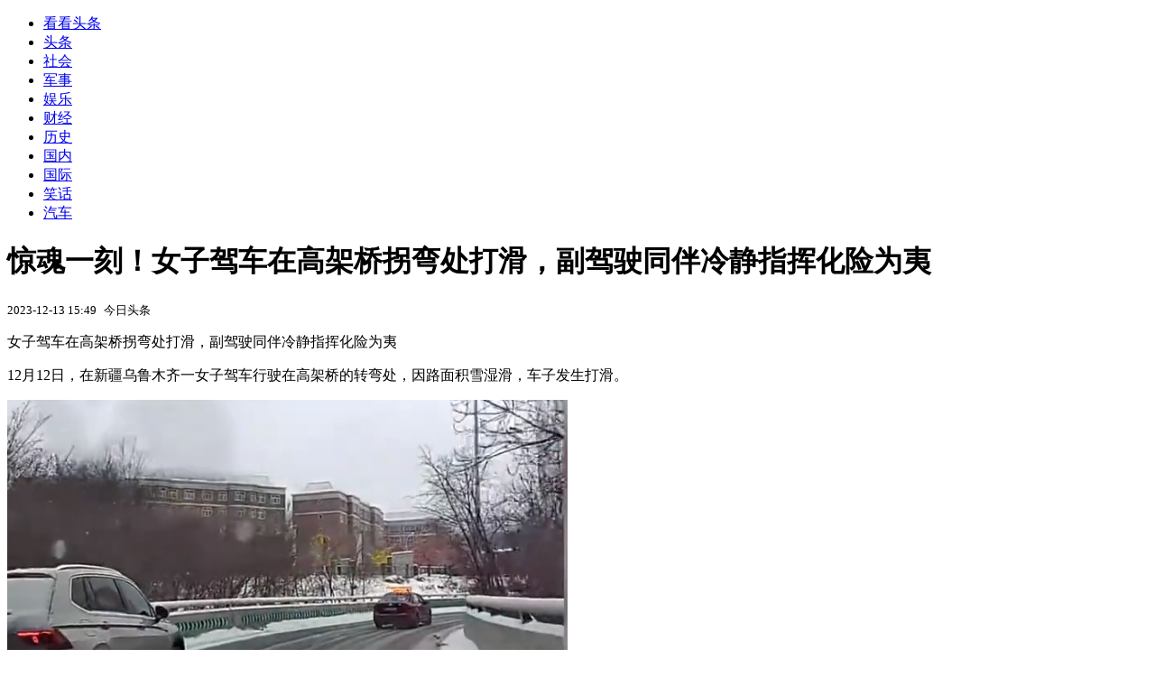

--- FILE ---
content_type: text/html; charset=utf-8
request_url: https://kan.china.com/read/3393256.html
body_size: 5962
content:
<!DOCTYPE html>
<!--[if lte IE 6 ]><html class="ie ie6 lte-ie7 lte-ie8" lang="zh-CN"><![endif]-->
<!--[if IE 7 ]><html class="ie ie7 lte-ie7 lte-ie8" lang="zh-CN"><![endif]-->
<!--[if IE 8 ]><html class="ie ie8 lte-ie8" lang="zh-CN"><![endif]-->
<!--[if IE 9 ]><html class="ie ie9" lang="zh-CN"><![endif]-->
<!--[if (gt IE 9)|!(IE)]><!--><html lang="zh-CN"><!--<![endif]-->
    <head>
        <meta http-equiv="X-UA-Compatible" content="IE=edge,chrome=1" />
        <meta http-equiv="Content-Type" content="text/html; charset=utf-8" />
        <title>惊魂一刻！女子驾车在高架桥拐弯处打滑，副驾驶同伴冷静指挥化险为夷</title>
        <meta name="keywords" content="高架桥,驾车,女子" />
        <meta name="description" content="女子驾车在高架桥拐弯处打滑，副驾驶同伴冷静指挥化险为夷 12月12日，在新疆乌鲁木齐一女子驾车行驶在高架桥的转弯处，因路面积雪湿滑，车子发生打滑。 副标题 女子瞬间情绪失控，" />
        <meta name="renderer" content="webkit" />
        <link href="//k-static.appmobile.cn/media/css/article.min.css?_v=0308" rel="stylesheet" media="screen" type="text/css" />
        <script type="text/javascript">
        var _hmt = _hmt || [];
        window.pageType = 'article';
        var pagingInfo = {id:3393256, total:2, now:1, tid:'1', mid:'26',arcrank:'-1'};
        </script>
        <script type="text/javascript" src="//k-static.appmobile.cn/media/js/min.page.js?_v=0308"></script>
        <script type="text/javascript" src="//dup.baidustatic.com/js/ds.js"></script>
        <base target="_blank" /><!--[if lte IE 6]></base><![endif]-->
    </head>
    <body class="new0103 articleview">
        <div class="site-top-nav">
            <div class="container">
                <ul class="left">
                    <li class="home"><a href="/">看看头条</a></li>
                    <li><a href="/">头条</a></li>
                    <li><a class="active" href="/shehui/">社会</a></li>
                    <li><a href="/junshi/">军事</a></li>
                    
                    <li><a href="/yule/">娱乐</a></li>
                    
                    <li><a href="/caijing/">财经</a></li>
                    
                    <li><a href="/lishi/">历史</a></li>
                    
                    <li><a href="/guonei/">国内</a></li>
                    
                    <li><a href="/guoji/">国际</a></li>
                    
                    <li><a href="/xiaohua/">笑话</a></li>
                    
                    <li><a href="/qiche/">汽车</a></li>
                    
                    <!--li><a href="http://www.tiyuxiu.com/qd/kan/" data-tracker="no">体育</a></li-->
                </ul>
                <ul class="right">
                </ul>
            </div>
        </div>

        <div class="container main-container clear clearfix">
            <div class="pleft mt10">
                <div class="article-header">
                    <h1 class="title">惊魂一刻！女子驾车在高架桥拐弯处打滑，副驾驶同伴冷静指挥化险为夷</h1>
                    <div class="info">
                        <div class="left">
                            <small id="article-date">2023-12-13 15:49</small>&nbsp;
                            <small id="article-source">今日头条</small>
                        </div>
                        <div class="right">
                        </div>
                    </div>
                </div>
                <!-- /place -->
                <div class="viewbox">
                    <div id="main-content" class="content">
                        <div class="mxm mxm-inner">
                            <script type="text/javascript">loadSpecialMM('article_inner');</script>
                        </div>
                        <p>女子驾车在高架桥拐弯处打滑，副驾驶同伴冷静指挥化险为夷</p>
<p>12月12日，在新疆乌鲁木齐一女子驾车行驶在高架桥的转弯处，因路面积雪湿滑，车子发生打滑。</p>
<p><img itemprop="image" src="//k-static.appmobile.cn/uploads2/allimg/231213/26-231213155203-50.png" data-iwidth="621" data-iheight="450" /><script>article.mmbox.load();</script></p>

                    </div>
                    
                    <div class="mxm">
                        <script type="text/javascript">loadSpecialMM('article_780x90_1');</script>
                    </div>
                    
                    <div id="page-area" class="pages article_pages">
                        <div class="pagelist"><a target='_self' class='curent' href='javascript:void(0);'>1</a><a target='_self' href='3393256_2.html'>2</a><a class='next' target='_self' href='3393256_2.html'>下一页</a></div>
                    </div>
                    <script type="text/javascript">article.optimizationPage();</script>
                    
                    <!--div class="mxm mxm-780x90" style="height:300px;display:block;"-->
                    <div class="mxm" style="display:block;">
                        <!--script type="text/javascript">loadSSP({id:adconfig.ids.article_780x90_2});</script-->
                        <script type="text/javascript">baiduUnion.load("u6179386");</script>
                    </div>
                </div>
                
                <div class="page_recommended clearfix">
                    <div id="article-recommend" class="article-recommend">
                        <div class="bd right-list">
                            <div class="bdwrap">
                                <ul></ul>
                            </div>
                            <a href="/?location=bottom" class="more hidden">
                                <i>+</i>
                                <span>加载更多精彩新闻</span>
                            </a>
                        </div>
                        <div class="loading"></div>
                    </div>
                </div>
            </div>

            <div class="pright mt10">
                <div class="mxm mb10" style="display:block;">
                    <script type="text/javascript">baiduUnion.load("u3498624");</script>
                </div>
                <div class="mxm mb10">
                    <script type="text/javascript">loadSpecialMM('article_square_002');</script>
                </div>
                <div id="right-image-list" class="box-warp image-list clearfix mb10">
                    <div class="box-hd"><div class="title_h3 blue_line">频道热点</div>
                        <span class="more"><a href="/shehui/">更多</a></span>
                    </div>
                    <div class="box-bd">
                        <ul id="right-slide-1"><li class="hide"><a href="https://soft.china.com/article/1756849.html?f=000129">你中招了吗  Windows 11大更新让电脑变砖！微软确认翻车：目前尚无修复方案</a></li><li class="hide"><a href="https://soft.china.com/article/1527540.html?f=000129">Intel全新8425/8362显卡驱动发布：带来XeSS 3多帧生成！</a></li><li class="hide"><a href="https://soft.china.com/article/2220290.html?f=000129">微软终于妥协！推迟Windows 11装机自动更新功能：不再默认启用</a></li><li class="hide"><a href="https://soft.china.com/article/1426975.html?f=000129">小米澎湃OS全球版性能大提升 海外米粉无需再刷中国版ROM</a></li><li class="hide"><a href="https://soft.china.com/article/2759763.html?f=000129">灵光上新了！一键生成科普动画：让复杂原理“动起来”</a></li><li class="hide"><a href="https://soft.china.com/article/2116843.html?f=000129">不再被微软“绑架”！大神出手：全新脚本卸载所有Windows AI功能</a></li><li class="hide"><a href="https://soft.china.com/article/1559758.html?f=000129">高德地图上线全国地铁拥挤度导航！通勤族、孕妇、老人出行神器</a></li><li class="hide"><a href="https://soft.china.com/article/1721265.html?f=000129">HoneyView怎么打印图片</a></li><li class="hide"><a href="https://soft.china.com/article/1034189.html?f=000129">CUDA 20年来最大更新！芯片大神Jim Keller：NVIDIA在拆护城河</a></li><li class="hide"><a href="https://soft.china.com/article/1553132.html?f=000129">卖头像赚了22亿？Soul成了新时代的QQ</a></li></ul>
                    </div>
                </div>
                <script type="text/javascript">
                mediavFlow.rightSide({container:'#right-slide-1'});
                </script>
                <div class="mxm mb10" style="display:block;">
                    <script type="text/javascript">baiduUnion.load('u3497724');</script>
                    <!--script type="text/javascript">loadSSP({id:adconfig.ids.article_square_003});</script-->
                </div>
                <div class="box-warp clearfix list-top10 mb10" style="display:block;">
                    <div class="box-hd">
                        <div class="title_h3 blue_line">今日关注</div>
                        <span class="more"><a href="/hotword/">更多</a></span>
                    </div>
                    <div class="box-bd">
                        <ul id="today-hotlist" class="list-item fs15">
                            <li ><a href="https://kan.china.com/article/6754515.html" title="卢旺达发生严重交通事故致中国公民伤亡，我使馆提醒" target="_blank">卢旺达发生严重交通事故致中国公民伤亡，我使馆提醒</a></li>
<li ><a href="https://kan.china.com/article/5699099.html" title="北约秘书长吕特被批过于奉承特朗普，“欧洲人担忧这种策略会掏空北约”" target="_blank">北约秘书长吕特被批过于奉承特朗普，“欧洲人担忧这种策略会掏空北约”</a></li>
<li ><a href="https://kan.china.com/article/6130205.html" title="斯塔默开启访华行程：不能再让中英关系“从黄金时代骤降至冰河时代”" target="_blank">斯塔默开启访华行程：不能再让中英关系“从黄金时代骤降至冰河时代”</a></li>
<li ><a href="https://kan.china.com/article/6088786.html" title="阿富汗永久禁止女性上学？相关视频或非近期内容，但实际上女性教育也只到小学为止" target="_blank">阿富汗永久禁止女性上学？相关视频或非近期内容，但实际上女性教育也只到小学为止</a></li>
<li ><a href="https://kan.china.com/article/6299871.html" title="只剩4天，美面临“停摆”危机，美联储救市，能否缓解美元危机？" target="_blank">只剩4天，美面临“停摆”危机，美联储救市，能否缓解美元危机？</a></li>
<li ><a href="https://kan.china.com/article/5114715.html" title="斯塔默访华前阐明立场，中英合作大有可为，高市已发出晚餐邀约" target="_blank">斯塔默访华前阐明立场，中英合作大有可为，高市已发出晚餐邀约</a></li>
<li ><a href="https://kan.china.com/article/6689932.html" title="特朗普主动致电，卡尼寸步不让打脸贝森特，直言美国一切都不正常" target="_blank">特朗普主动致电，卡尼寸步不让打脸贝森特，直言美国一切都不正常</a></li>
<li ><a href="https://kan.china.com/article/6510678.html" title="越南空军一架雅克-130坠毁，飞行员跳伞逃生" target="_blank">越南空军一架雅克-130坠毁，飞行员跳伞逃生</a></li>
<li  class="hide"><a href="https://kan.china.com/article/6758239.html" title="满嘴跑火车，特朗普这回真撞拥枪派的“枪口”上了" target="_blank">满嘴跑火车，特朗普这回真撞拥枪派的“枪口”上了</a></li>
<li  class="hide"><a href="https://kan.china.com/article/5607630.html" title="日本官员直说了，不想跟中国开战，高市早苗又喊话，想跟中方谈谈" target="_blank">日本官员直说了，不想跟中国开战，高市早苗又喊话，想跟中方谈谈</a></li>
<li  class="hide"><a href="https://kan.china.com/article/5536759.html" title="贺一然U23亚洲杯表现不俗，山东泰山有望与贺一然签约" target="_blank">贺一然U23亚洲杯表现不俗，山东泰山有望与贺一然签约</a></li>
<li  class="hide"><a href="https://kan.china.com/article/6947069.html" title="高市早苗哭了：花了30年才当上首相，12天选战一旦失败，就要下台" target="_blank">高市早苗哭了：花了30年才当上首相，12天选战一旦失败，就要下台</a></li>
<li  class="hide"><a href="https://kan.china.com/article/5974557.html" title="金价屡创新高，黄金企业密集“扫货”！金价长牛下矿企“抢矿”潮起" target="_blank">金价屡创新高，黄金企业密集“扫货”！金价长牛下矿企“抢矿”潮起</a></li>
<li  class="hide"><a href="https://kan.china.com/article/6391122.html" title="四川甘孜州发布终身门票政策：只需300多元即可无限次进入海螺沟等14个景区" target="_blank">四川甘孜州发布终身门票政策：只需300多元即可无限次进入海螺沟等14个景区</a></li>
<li  class="hide"><a href="https://kan.china.com/article/6370904.html" title="特朗普杀鸡儆猴，汽车关税加到25%，美媒：想赢中方只剩1个选择了" target="_blank">特朗普杀鸡儆猴，汽车关税加到25%，美媒：想赢中方只剩1个选择了</a></li>

                        </ul>
                    </div>
                </div>
                <div class="mxm mb10" style="display:block;">
                    <script type="text/javascript">baiduUnion.load('u3497742');</script>
                    <!--script type="text/javascript">loadSSP({id:adconfig.ids.article_square_005});</script-->
                </div>
                <div id="sidebar-follow" style="position:relative;">
                    <div class="box-warp clearfix mb10">
                        <div class="box-hd">
                            <div class="title_h3 blue_line">频道精选</div>
                            <span class="more"><a href="/shehui/">更多</a></span>
                        </div>
                        <div class="box-bd">
                            <div class="list-img">
                                <ol>
                                    <li>
                                        <a title="泪目！高速上婚车独行，大车司机默默超车为其暖心开道送祝福" href="https://kan.china.com/article/5312329.html">
                                            <span class="image"><img class="delay-right" data-original="//k-static.appmobile.cn/uploads3/allimg/2601/28/26-26012Q61019-50-lp.png?crop=p_10,w_154,h_84,g_center"/></span>
                                            <span class="rttxt">泪目！高速上婚车独行，大车司机默默超车为其暖心开道送祝福</span>
                                        </a>
                                    </li>
<li>
                                        <a title="顾客网购粉条试吃后退回，还放了2元硬币，店家：第一次见这么友善客户" href="https://kan.china.com/article/6327813.html">
                                            <span class="image"><img class="delay-right" data-original="//k-static.appmobile.cn/uploads3/allimg/2601/28/26-26012Q60Z3-50-lp.png?crop=p_10,w_154,h_84,g_center"/></span>
                                            <span class="rttxt">顾客网购粉条试吃后退回，还放了2元硬币，店家：第一次见这么友善客户</span>
                                        </a>
                                    </li>
<li>
                                        <a title="新婚第一天开门，十楼门口来了两只流浪小猫，新人将其收养" href="https://kan.china.com/article/6382621.html">
                                            <span class="image"><img class="delay-right" data-original="//k-static.appmobile.cn/uploads3/allimg/2601/27/26-26012G61047-lp.png?crop=p_10,w_154,h_84,g_center"/></span>
                                            <span class="rttxt">新婚第一天开门，十楼门口来了两只流浪小猫，新人将其收养</span>
                                        </a>
                                    </li>
<li>
                                        <a title="女子怀三胎后和家人分享喜悦，婆婆却崩溃大哭：还叫不叫我活了！" href="https://kan.china.com/article/6825898.html">
                                            <span class="image"><img class="delay-right" data-original="//k-static.appmobile.cn/uploads3/allimg/2601/27/26-26012G60U6-50-lp.png?crop=p_10,w_154,h_84,g_center"/></span>
                                            <span class="rttxt">女子怀三胎后和家人分享喜悦，婆婆却崩溃大哭：还叫不叫我活了！</span>
                                        </a>
                                    </li>

                                </ol>
                            </div>
                        </div>
                    </div>
                    <div class="mxm mb10" style="display:block;">
                        <script type="text/javascript">baiduUnion.load('u3530327');</script>
                        <!--script type="text/javascript">loadSSP({id:adconfig.ids.article_square_006});</script-->
                    </div>
                    <div class="mxm mb10" style="display:block;">
                        <script type="text/javascript">baiduUnion.load('u4430965');</script>
                        <!--script type="text/javascript">loadSSP({id:adconfig.ids.article_square_007});</script-->
                    </div>
<!--                    <div class="mxm mxm-336x280">
                        <script type="text/javascript">loadSSP({id:adconfig.ids.article_square_008});</script>
                    </div>-->
                </div>
            </div>
            <!-- /pright -->
        </div>
        <script type="text/javascript">
            article.count(3393256, 26);
        </script>
        
        

        <div id="sidenav" class="sidenav">
            <ul>
                <li class="home"><a href="/">首页</a></li>
                <li class="channel"><a target="_self" href="/shehui/">频道</a></li>
                <li class="hot"><a href="/hotword/">热点</a></li>
        <!--li class="qrcodex weixin">
            <a target="_self" href="javascript:void(0);">微信</a>
            <div class="qrcodex-box">
                <div class="img"></div>
                <div class="text">微信扫一扫，关注公众号</div>
            </div>
        </li-->
                <li class="bottom"><a target="_self" href="javascript:void(0);" onclick="pageInfo.bottom();">底部</a></li>
                <li class="top hidden"><a target="_self" href="javascript:void(0);" onclick="pageInfo.top();">顶部</a></li>
            </ul>
            <div id="mediav-hudong"></div>
        </div>

        <!--script type="text/javascript">loadSSP({id:adconfig.ids.float_right});</script-->

        <script type="text/javascript">
    $('img.delay').lazyload({effect:'show'});
    $('img.delay-right').lazyload({effect:'show'});
</script>
<div class="footer_copyright">
    <div class="container">
        <div class="abouts">
            <!--a href="https://soft.china.com/" data-tracker="no">中华网软件</a-->
            <a href="/about/contact.html" data-tracker="no">联系我们</a>
        </div>
        <span>&copy; 中华网 &nbsp;&nbsp; <a href="https://beian.miit.gov.cn/" data-tracker="no" target="_blank">京ICP备18035944号-2</a></span>
    </div>
</div>
<div style="display:none;">
<script type="text/javascript">effectTracker.tongji();</script>
<script>
var _hmt = _hmt || [];
(function() {
  var hm = document.createElement("script");
  hm.src = "https://hm.baidu.com/hm.js?" + (window.location.hostname=='kankan.china.com' ? 'cc8b2a9111850183eca9999696b6e0ec' : 'af6d8290f34ae4058b169a282c9468d5');
  var s = document.getElementsByTagName("script")[0]; 
  s.parentNode.insertBefore(hm, s);
})();
</script>
</div>

    </body>
</html>
